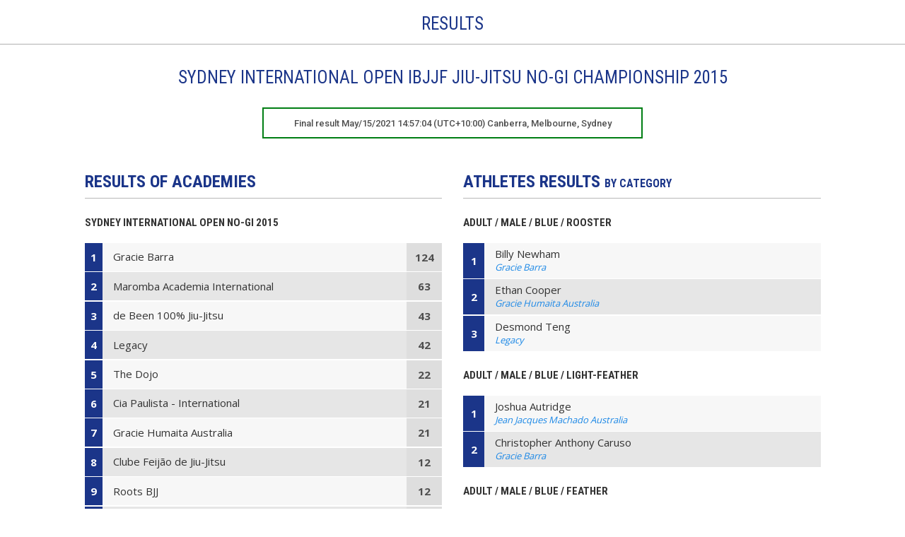

--- FILE ---
content_type: text/html; charset=utf-8
request_url: https://www.ibjjfdb.com/ChampionshipResults/375/PublicResults
body_size: 133955
content:
<!DOCTYPE html>

<html>
<head>
    <meta name="viewport" content="width=device-width" />
    <title>International Brazilian Jiu-Jitsu Federation - </title>
    <script>var contextPath = '/';</script>
    
<link href="/cassette.axd/stylesheet/a96a0b7b52a692646d40e0033d57ca17a635a5c6/Content/IBJJF.less" type="text/css" rel="stylesheet"/>
<link href="/cassette.axd/stylesheet/2ac8ac91c544cee43aaa82c35a7caee78b87c003/Content/NewSite.css" type="text/css" rel="stylesheet"/>

    
<script src="/cassette.axd/script/67bdacbd077ee59f411109fd119ee9f58db15a5f/Scripts/jquery-3.2.1.min.js" type="text/javascript"></script>
<script src="/cassette.axd/script/18b597134c88456a7ba0a1e1ea250072be609287/Scripts/Views/ChampionshipResults/PublicResults.js" type="text/javascript"></script>

    <link href='https://fonts.googleapis.com/css?family=Roboto+Condensed:400,400italic,700' rel='stylesheet' type='text/css'>
    <link href='https://fonts.googleapis.com/css?family=Roboto:300,400,500,700' rel='stylesheet' type='text/css'>
    <link href='https://fonts.googleapis.com/css?family=Open+Sans:400,700' rel='stylesheet' type='text/css'>
    <!-- <link rel="stylesheet" href="https://cdnjs.cloudflare.com/ajax/libs/font-awesome/5.13.0/css/all.min.css"> -->

</head>
<body>
    <div class="container-fluid">
        <h2 class="title">
            Results
        </h2>
        <h2 class="title" style="border-bottom: none !important; padding-top: 1%; padding-bottom: 1.5%;">
            Sydney International Open IBJJF Jiu-Jitsu No-Gi Championship 2015
        </h2>
        <!-- <img src="https://www.ibjjfdb.com/Championship/Logo/375" /> -->
        <small class="status" style="border: 2px #007e14 solid;">
            <span>
Final result                May/15/2021 14:57:04 
                (UTC+10:00) Canberra, Melbourne, Sydney
		
            </span>
        </small>
        <br />
        <div id="content" class="content">
            <div class="row">
                <!-- <hr class="divider" /> -->
            </div>
            <div class="row row-results">
                <div class="col-xs-12 col-md-6">
                    <h3 class="title academy">Results of Academies</h3>
                    <!-- <hr class="divider" /> -->
                        <h4 class="subtitle">Sydney International Open No-GI 2015</h4>
                        <div class="list">
                            <div class="list-item">
                                <div class="position">
                                    1
                                    <!--                                         <i style="color: #FFD700" class="fas fa-medal"></i>
 -->
                                </div>
                                <div class="name">
                                    Gracie Barra
		
                                </div>
                                <div class="points">
                                    124
		
                                </div>
                            </div>
                            <div class="list-item">
                                <div class="position">
                                    2
                                    <!--                                         <i style="color: #C0C0C0" class="fas fa-medal"></i>
 -->
                                </div>
                                <div class="name">
                                    Maromba Academia International
		
                                </div>
                                <div class="points">
                                    63
		
                                </div>
                            </div>
                            <div class="list-item">
                                <div class="position">
                                    3
                                    <!--                                         <i style="color: #cd7f32" class="fas fa-medal"></i>
 -->
                                </div>
                                <div class="name">
                                    de Been 100% Jiu-Jitsu
		
                                </div>
                                <div class="points">
                                    43
		
                                </div>
                            </div>
                            <div class="list-item">
                                <div class="position">
                                    4
                                    <!--  -->
                                </div>
                                <div class="name">
                                    Legacy
		
                                </div>
                                <div class="points">
                                    42
		
                                </div>
                            </div>
                            <div class="list-item">
                                <div class="position">
                                    5
                                    <!--  -->
                                </div>
                                <div class="name">
                                    The Dojo
		
                                </div>
                                <div class="points">
                                    22
		
                                </div>
                            </div>
                            <div class="list-item">
                                <div class="position">
                                    6
                                    <!--  -->
                                </div>
                                <div class="name">
                                    Cia Paulista - International
		
                                </div>
                                <div class="points">
                                    21
		
                                </div>
                            </div>
                            <div class="list-item">
                                <div class="position">
                                    7
                                    <!--  -->
                                </div>
                                <div class="name">
                                    Gracie Humaita Australia
		
                                </div>
                                <div class="points">
                                    21
		
                                </div>
                            </div>
                            <div class="list-item">
                                <div class="position">
                                    8
                                    <!--  -->
                                </div>
                                <div class="name">
                                    Clube Feij&#227;o de Jiu-Jitsu
		
                                </div>
                                <div class="points">
                                    12
		
                                </div>
                            </div>
                            <div class="list-item">
                                <div class="position">
                                    9
                                    <!--  -->
                                </div>
                                <div class="name">
                                    Roots BJJ
		
                                </div>
                                <div class="points">
                                    12
		
                                </div>
                            </div>
                            <div class="list-item">
                                <div class="position">
                                    10
                                    <!--  -->
                                </div>
                                <div class="name">
                                    MyBJJ Team
		
                                </div>
                                <div class="points">
                                    11
		
                                </div>
                            </div>

                        </div>
                </div>
                <div class="col-xs-12 col-md-6 col-athlete">
                    <h3 class="title">
                        Athletes Results
                        <span>
                            By Category
                        </span>
                    </h3>
                    <!-- <hr class="divider" /> -->
                <h4 class="subtitle">
                    Adult / Male / Blue / Rooster
                    <!--
                        Adult /
                        Male /
                        Blue /
                        Rooster
                     -->
                </h4>
                        <div class="list">
                            <!--  -->
                                <div class="athlete-item">
                                    <div class="position-athlete">
                                        1
		
                                        <!--                                             <i style="color: #FFD700" class="fas fa-medal"></i>
 -->
                                    </div>
                                    <div class="name">
                                        <p>
                                            Billy Newham
		
                                            <span>
                                                Gracie Barra
		
                                            </span>
                                        </p>
                                    </div>
                                </div>
                                <!-- i++; -->
                                <div class="athlete-item">
                                    <div class="position-athlete">
                                        2
		
                                        <!--                                             <i style="color: #FFD700" class="fas fa-medal"></i>
 -->
                                    </div>
                                    <div class="name">
                                        <p>
                                            Ethan Cooper
		
                                            <span>
                                                Gracie Humaita Australia
		
                                            </span>
                                        </p>
                                    </div>
                                </div>
                                <!-- i++; -->
                                <div class="athlete-item">
                                    <div class="position-athlete">
                                        3
		
                                        <!--                                             <i style="color: #FFD700" class="fas fa-medal"></i>
 -->
                                    </div>
                                    <div class="name">
                                        <p>
                                            Desmond Teng
		
                                            <span>
                                                Legacy
		
                                            </span>
                                        </p>
                                    </div>
                                </div>
                                <!-- i++; -->
                        </div>
                <h4 class="subtitle">
                    Adult / Male / Blue / Light-Feather
                    <!--
                        Adult /
                        Male /
                        Blue /
                        Light-Feather
                     -->
                </h4>
                        <div class="list">
                            <!--  -->
                                <div class="athlete-item">
                                    <div class="position-athlete">
                                        1
		
                                        <!--                                             <i style="color: #FFD700" class="fas fa-medal"></i>
 -->
                                    </div>
                                    <div class="name">
                                        <p>
                                            Joshua Autridge
		
                                            <span>
                                                Jean Jacques Machado Australia
		
                                            </span>
                                        </p>
                                    </div>
                                </div>
                                <!-- i++; -->
                                <div class="athlete-item">
                                    <div class="position-athlete">
                                        2
		
                                        <!--                                             <i style="color: #FFD700" class="fas fa-medal"></i>
 -->
                                    </div>
                                    <div class="name">
                                        <p>
                                            Christopher Anthony Caruso
		
                                            <span>
                                                Gracie Barra
		
                                            </span>
                                        </p>
                                    </div>
                                </div>
                                <!-- i++; -->
                        </div>
                <h4 class="subtitle">
                    Adult / Male / Blue / Feather
                    <!--
                        Adult /
                        Male /
                        Blue /
                        Feather
                     -->
                </h4>
                        <div class="list">
                            <!--  -->
                                <div class="athlete-item">
                                    <div class="position-athlete">
                                        1
		
                                        <!--                                             <i style="color: #FFD700" class="fas fa-medal"></i>
 -->
                                    </div>
                                    <div class="name">
                                        <p>
                                            Thomas Alexander Caladine
		
                                            <span>
                                                Gracie Barra
		
                                            </span>
                                        </p>
                                    </div>
                                </div>
                                <!-- i++; -->
                                <div class="athlete-item">
                                    <div class="position-athlete">
                                        2
		
                                        <!--                                             <i style="color: #FFD700" class="fas fa-medal"></i>
 -->
                                    </div>
                                    <div class="name">
                                        <p>
                                            Brenton  Chong
		
                                            <span>
                                                de Been 100% Jiu-Jitsu
		
                                            </span>
                                        </p>
                                    </div>
                                </div>
                                <!-- i++; -->
                                <div class="athlete-item">
                                    <div class="position-athlete">
                                        3
		
                                        <!--                                             <i style="color: #FFD700" class="fas fa-medal"></i>
 -->
                                    </div>
                                    <div class="name">
                                        <p>
                                            Benjamin Pursehouse
		
                                            <span>
                                                Gracie Barra Australia
		
                                            </span>
                                        </p>
                                    </div>
                                </div>
                                <!-- i++; -->
                                <div class="athlete-item">
                                    <div class="position-athlete">
                                        3
		
                                        <!--                                             <i style="color: #FFD700" class="fas fa-medal"></i>
 -->
                                    </div>
                                    <div class="name">
                                        <p>
                                            Mohammad Radeem Abdul Rahman
		
                                            <span>
                                                Equilibrium Mixed Martial Arts
		
                                            </span>
                                        </p>
                                    </div>
                                </div>
                                <!-- i++; -->
                        </div>
                <h4 class="subtitle">
                    Adult / Male / Blue / Light
                    <!--
                        Adult /
                        Male /
                        Blue /
                        Light
                     -->
                </h4>
                        <div class="list">
                            <!--  -->
                                <div class="athlete-item">
                                    <div class="position-athlete">
                                        1
		
                                        <!--                                             <i style="color: #FFD700" class="fas fa-medal"></i>
 -->
                                    </div>
                                    <div class="name">
                                        <p>
                                            John R. Chippendale
		
                                            <span>
                                                Cia Paulista - International
		
                                            </span>
                                        </p>
                                    </div>
                                </div>
                                <!-- i++; -->
                                <div class="athlete-item">
                                    <div class="position-athlete">
                                        2
		
                                        <!--                                             <i style="color: #FFD700" class="fas fa-medal"></i>
 -->
                                    </div>
                                    <div class="name">
                                        <p>
                                            Neil W. Campbell
		
                                            <span>
                                                Maromba Academia International
		
                                            </span>
                                        </p>
                                    </div>
                                </div>
                                <!-- i++; -->
                                <div class="athlete-item">
                                    <div class="position-athlete">
                                        3
		
                                        <!--                                             <i style="color: #FFD700" class="fas fa-medal"></i>
 -->
                                    </div>
                                    <div class="name">
                                        <p>
                                            Alexander Volkanovski
		
                                            <span>
                                                de Been 100% Jiu-Jitsu
		
                                            </span>
                                        </p>
                                    </div>
                                </div>
                                <!-- i++; -->
                                <div class="athlete-item">
                                    <div class="position-athlete">
                                        3
		
                                        <!--                                             <i style="color: #FFD700" class="fas fa-medal"></i>
 -->
                                    </div>
                                    <div class="name">
                                        <p>
                                            James  Healy
		
                                            <span>
                                                The Dojo
		
                                            </span>
                                        </p>
                                    </div>
                                </div>
                                <!-- i++; -->
                        </div>
                <h4 class="subtitle">
                    Adult / Male / Blue / Middle
                    <!--
                        Adult /
                        Male /
                        Blue /
                        Middle
                     -->
                </h4>
                        <div class="list">
                            <!--  -->
                                <div class="athlete-item">
                                    <div class="position-athlete">
                                        1
		
                                        <!--                                             <i style="color: #FFD700" class="fas fa-medal"></i>
 -->
                                    </div>
                                    <div class="name">
                                        <p>
                                            Richard Lattemagi
		
                                            <span>
                                                Maromba Academia International
		
                                            </span>
                                        </p>
                                    </div>
                                </div>
                                <!-- i++; -->
                                <div class="athlete-item">
                                    <div class="position-athlete">
                                        2
		
                                        <!--                                             <i style="color: #FFD700" class="fas fa-medal"></i>
 -->
                                    </div>
                                    <div class="name">
                                        <p>
                                            Mohamed Abdi
		
                                            <span>
                                                Clube Feij&#227;o de Jiu-Jitsu
		
                                            </span>
                                        </p>
                                    </div>
                                </div>
                                <!-- i++; -->
                                <div class="athlete-item">
                                    <div class="position-athlete">
                                        3
		
                                        <!--                                             <i style="color: #FFD700" class="fas fa-medal"></i>
 -->
                                    </div>
                                    <div class="name">
                                        <p>
                                            Anderson Chen
		
                                            <span>
                                                Team Perosh Mixed Martial Arts
		
                                            </span>
                                        </p>
                                    </div>
                                </div>
                                <!-- i++; -->
                                <div class="athlete-item">
                                    <div class="position-athlete">
                                        3
		
                                        <!--                                             <i style="color: #FFD700" class="fas fa-medal"></i>
 -->
                                    </div>
                                    <div class="name">
                                        <p>
                                            Felix Chow
		
                                            <span>
                                                Gracie Humaita Australia
		
                                            </span>
                                        </p>
                                    </div>
                                </div>
                                <!-- i++; -->
                        </div>
                <h4 class="subtitle">
                    Adult / Male / Blue / Medium-Heavy
                    <!--
                        Adult /
                        Male /
                        Blue /
                        Medium-Heavy
                     -->
                </h4>
                        <div class="list">
                            <!--  -->
                                <div class="athlete-item">
                                    <div class="position-athlete">
                                        1
		
                                        <!--                                             <i style="color: #FFD700" class="fas fa-medal"></i>
 -->
                                    </div>
                                    <div class="name">
                                        <p>
                                            James O&#39;Brien
		
                                            <span>
                                                Roots BJJ
		
                                            </span>
                                        </p>
                                    </div>
                                </div>
                                <!-- i++; -->
                                <div class="athlete-item">
                                    <div class="position-athlete">
                                        2
		
                                        <!--                                             <i style="color: #FFD700" class="fas fa-medal"></i>
 -->
                                    </div>
                                    <div class="name">
                                        <p>
                                            Sina Farihizadeh
		
                                            <span>
                                                Gracie Barra
		
                                            </span>
                                        </p>
                                    </div>
                                </div>
                                <!-- i++; -->
                                <div class="athlete-item">
                                    <div class="position-athlete">
                                        3
		
                                        <!--                                             <i style="color: #FFD700" class="fas fa-medal"></i>
 -->
                                    </div>
                                    <div class="name">
                                        <p>
                                            Ryan Thomas Elford
		
                                            <span>
                                                De La Riva International
		
                                            </span>
                                        </p>
                                    </div>
                                </div>
                                <!-- i++; -->
                                <div class="athlete-item">
                                    <div class="position-athlete">
                                        3
		
                                        <!--                                             <i style="color: #FFD700" class="fas fa-medal"></i>
 -->
                                    </div>
                                    <div class="name">
                                        <p>
                                            Tony Karoussis
		
                                            <span>
                                                SA Brazilian Jiu-Jitsu
		
                                            </span>
                                        </p>
                                    </div>
                                </div>
                                <!-- i++; -->
                        </div>
                <h4 class="subtitle">
                    Adult / Male / Blue / Heavy
                    <!--
                        Adult /
                        Male /
                        Blue /
                        Heavy
                     -->
                </h4>
                        <div class="list">
                            <!--  -->
                                <div class="athlete-item">
                                    <div class="position-athlete">
                                        1
		
                                        <!--                                             <i style="color: #FFD700" class="fas fa-medal"></i>
 -->
                                    </div>
                                    <div class="name">
                                        <p>
                                            Marc Charles Grayson
		
                                            <span>
                                                Gracie Barra
		
                                            </span>
                                        </p>
                                    </div>
                                </div>
                                <!-- i++; -->
                                <div class="athlete-item">
                                    <div class="position-athlete">
                                        2
		
                                        <!--                                             <i style="color: #FFD700" class="fas fa-medal"></i>
 -->
                                    </div>
                                    <div class="name">
                                        <p>
                                            Charlie Dagseven
		
                                            <span>
                                                de Been 100% Jiu-Jitsu
		
                                            </span>
                                        </p>
                                    </div>
                                </div>
                                <!-- i++; -->
                                <div class="athlete-item">
                                    <div class="position-athlete">
                                        3
		
                                        <!--                                             <i style="color: #FFD700" class="fas fa-medal"></i>
 -->
                                    </div>
                                    <div class="name">
                                        <p>
                                            Jayden Stein
		
                                            <span>
                                                Gracie Humaita Australia
		
                                            </span>
                                        </p>
                                    </div>
                                </div>
                                <!-- i++; -->
                                <div class="athlete-item">
                                    <div class="position-athlete">
                                        3
		
                                        <!--                                             <i style="color: #FFD700" class="fas fa-medal"></i>
 -->
                                    </div>
                                    <div class="name">
                                        <p>
                                            Patrick Garland
		
                                            <span>
                                                Roots BJJ
		
                                            </span>
                                        </p>
                                    </div>
                                </div>
                                <!-- i++; -->
                        </div>
                <h4 class="subtitle">
                    Adult / Male / Blue / Super-Heavy
                    <!--
                        Adult /
                        Male /
                        Blue /
                        Super-Heavy
                     -->
                </h4>
                        <div class="list">
                            <!--  -->
                                <div class="athlete-item">
                                    <div class="position-athlete">
                                        1
		
                                        <!--                                             <i style="color: #FFD700" class="fas fa-medal"></i>
 -->
                                    </div>
                                    <div class="name">
                                        <p>
                                            James Wong
		
                                            <span>
                                                Gracie Barra
		
                                            </span>
                                        </p>
                                    </div>
                                </div>
                                <!-- i++; -->
                                <div class="athlete-item">
                                    <div class="position-athlete">
                                        2
		
                                        <!--                                             <i style="color: #FFD700" class="fas fa-medal"></i>
 -->
                                    </div>
                                    <div class="name">
                                        <p>
                                            Kirk Forsyth
		
                                            <span>
                                                de Been 100% Jiu-Jitsu
		
                                            </span>
                                        </p>
                                    </div>
                                </div>
                                <!-- i++; -->
                        </div>
                <h4 class="subtitle">
                    Adult / Male / Blue / Ultra-Heavy
                    <!--
                        Adult /
                        Male /
                        Blue /
                        Ultra-Heavy
                     -->
                </h4>
                        <div class="list">
                            <!--  -->
                                <div class="athlete-item">
                                    <div class="position-athlete">
                                        1
		
                                        <!--                                             <i style="color: #FFD700" class="fas fa-medal"></i>
 -->
                                    </div>
                                    <div class="name">
                                        <p>
                                            Zoran Covic
		
                                            <span>
                                                Guigo JJ International
		
                                            </span>
                                        </p>
                                    </div>
                                </div>
                                <!-- i++; -->
                                <div class="athlete-item">
                                    <div class="position-athlete">
                                        2
		
                                        <!--                                             <i style="color: #FFD700" class="fas fa-medal"></i>
 -->
                                    </div>
                                    <div class="name">
                                        <p>
                                            Michael Warren
		
                                            <span>
                                                de Been 100% Jiu-Jitsu
		
                                            </span>
                                        </p>
                                    </div>
                                </div>
                                <!-- i++; -->
                                <div class="athlete-item">
                                    <div class="position-athlete">
                                        3
		
                                        <!--                                             <i style="color: #FFD700" class="fas fa-medal"></i>
 -->
                                    </div>
                                    <div class="name">
                                        <p>
                                            Mathew Cook
		
                                            <span>
                                                Gracie Barra
		
                                            </span>
                                        </p>
                                    </div>
                                </div>
                                <!-- i++; -->
                                <div class="athlete-item">
                                    <div class="position-athlete">
                                        3
		
                                        <!--                                             <i style="color: #FFD700" class="fas fa-medal"></i>
 -->
                                    </div>
                                    <div class="name">
                                        <p>
                                            Michael Young
		
                                            <span>
                                                Infinity Martial Arts
		
                                            </span>
                                        </p>
                                    </div>
                                </div>
                                <!-- i++; -->
                        </div>
                <h4 class="subtitle">
                    Adult / Male / Blue / Open Class
                    <!--
                        Adult /
                        Male /
                        Blue /
                        Open Class
                     -->
                </h4>
                        <div class="list">
                            <!--  -->
                                <div class="athlete-item">
                                    <div class="position-athlete">
                                        1
		
                                        <!--                                             <i style="color: #FFD700" class="fas fa-medal"></i>
 -->
                                    </div>
                                    <div class="name">
                                        <p>
                                            Mohamed Abdi
		
                                            <span>
                                                Clube Feij&#227;o de Jiu-Jitsu
		
                                            </span>
                                        </p>
                                    </div>
                                </div>
                                <!-- i++; -->
                                <div class="athlete-item">
                                    <div class="position-athlete">
                                        2
		
                                        <!--                                             <i style="color: #FFD700" class="fas fa-medal"></i>
 -->
                                    </div>
                                    <div class="name">
                                        <p>
                                            Marc Charles Grayson
		
                                            <span>
                                                Gracie Barra
		
                                            </span>
                                        </p>
                                    </div>
                                </div>
                                <!-- i++; -->
                                <div class="athlete-item">
                                    <div class="position-athlete">
                                        3
		
                                        <!--                                             <i style="color: #FFD700" class="fas fa-medal"></i>
 -->
                                    </div>
                                    <div class="name">
                                        <p>
                                            Patrick Garland
		
                                            <span>
                                                Roots BJJ
		
                                            </span>
                                        </p>
                                    </div>
                                </div>
                                <!-- i++; -->
                                <div class="athlete-item">
                                    <div class="position-athlete">
                                        3
		
                                        <!--                                             <i style="color: #FFD700" class="fas fa-medal"></i>
 -->
                                    </div>
                                    <div class="name">
                                        <p>
                                            Thomas Alexander Caladine
		
                                            <span>
                                                Gracie Barra
		
                                            </span>
                                        </p>
                                    </div>
                                </div>
                                <!-- i++; -->
                        </div>
                <h4 class="subtitle">
                    Adult / Female / Blue / Feather
                    <!--
                        Adult /
                        Female /
                        Blue /
                        Feather
                     -->
                </h4>
                        <div class="list">
                            <!--  -->
                                <div class="athlete-item">
                                    <div class="position-athlete">
                                        1
		
                                        <!--                                             <i style="color: #FFD700" class="fas fa-medal"></i>
 -->
                                    </div>
                                    <div class="name">
                                        <p>
                                            Leila Baroudi
		
                                            <span>
                                                Gracie Barra
		
                                            </span>
                                        </p>
                                    </div>
                                </div>
                                <!-- i++; -->
                                <div class="athlete-item">
                                    <div class="position-athlete">
                                        2
		
                                        <!--                                             <i style="color: #FFD700" class="fas fa-medal"></i>
 -->
                                    </div>
                                    <div class="name">
                                        <p>
                                            Aline Jorge Correa
		
                                            <span>
                                                Cia Paulista - International
		
                                            </span>
                                        </p>
                                    </div>
                                </div>
                                <!-- i++; -->
                        </div>
                <h4 class="subtitle">
                    Adult / Female / Blue / Light
                    <!--
                        Adult /
                        Female /
                        Blue /
                        Light
                     -->
                </h4>
                        <div class="list">
                            <!--  -->
                                <div class="athlete-item">
                                    <div class="position-athlete">
                                        1
		
                                        <!--                                             <i style="color: #FFD700" class="fas fa-medal"></i>
 -->
                                    </div>
                                    <div class="name">
                                        <p>
                                            Jesse Bliss
		
                                            <span>
                                                Cia Paulista - International
		
                                            </span>
                                        </p>
                                    </div>
                                </div>
                                <!-- i++; -->
                                <div class="athlete-item">
                                    <div class="position-athlete">
                                        2
		
                                        <!--                                             <i style="color: #FFD700" class="fas fa-medal"></i>
 -->
                                    </div>
                                    <div class="name">
                                        <p>
                                            Mary Wildner
		
                                            <span>
                                                Gracie Humaita Australia
		
                                            </span>
                                        </p>
                                    </div>
                                </div>
                                <!-- i++; -->
                                <div class="athlete-item">
                                    <div class="position-athlete">
                                        3
		
                                        <!--                                             <i style="color: #FFD700" class="fas fa-medal"></i>
 -->
                                    </div>
                                    <div class="name">
                                        <p>
                                            Apryl  Eppinger
		
                                            <span>
                                                Maromba Academia International
		
                                            </span>
                                        </p>
                                    </div>
                                </div>
                                <!-- i++; -->
                                <div class="athlete-item">
                                    <div class="position-athlete">
                                        3
		
                                        <!--                                             <i style="color: #FFD700" class="fas fa-medal"></i>
 -->
                                    </div>
                                    <div class="name">
                                        <p>
                                            Joanne Vlahovich
		
                                            <span>
                                                Nova Uni&#227;o Australia
		
                                            </span>
                                        </p>
                                    </div>
                                </div>
                                <!-- i++; -->
                        </div>
                <h4 class="subtitle">
                    Adult / Female / Blue / Heavy
                    <!--
                        Adult /
                        Female /
                        Blue /
                        Heavy
                     -->
                </h4>
                        <div class="list">
                            <!--  -->
                                <div class="athlete-item">
                                    <div class="position-athlete">
                                        1
		
                                        <!--                                             <i style="color: #FFD700" class="fas fa-medal"></i>
 -->
                                    </div>
                                    <div class="name">
                                        <p>
                                            Shantelle Thompson
		
                                            <span>
                                                Maromba Academia International
		
                                            </span>
                                        </p>
                                    </div>
                                </div>
                                <!-- i++; -->
                                <div class="athlete-item">
                                    <div class="position-athlete">
                                        2
		
                                        <!--                                             <i style="color: #FFD700" class="fas fa-medal"></i>
 -->
                                    </div>
                                    <div class="name">
                                        <p>
                                            Karen Siteri Naisoro
		
                                            <span>
                                                Gracie Barra
		
                                            </span>
                                        </p>
                                    </div>
                                </div>
                                <!-- i++; -->
                        </div>
                <h4 class="subtitle">
                    Adult / Female / Blue / Open Class
                    <!--
                        Adult /
                        Female /
                        Blue /
                        Open Class
                     -->
                </h4>
                        <div class="list">
                            <!--  -->
                                <div class="athlete-item">
                                    <div class="position-athlete">
                                        1
		
                                        <!--                                             <i style="color: #FFD700" class="fas fa-medal"></i>
 -->
                                    </div>
                                    <div class="name">
                                        <p>
                                            Shantelle Thompson
		
                                            <span>
                                                Maromba Academia International
		
                                            </span>
                                        </p>
                                    </div>
                                </div>
                                <!-- i++; -->
                                <div class="athlete-item">
                                    <div class="position-athlete">
                                        2
		
                                        <!--                                             <i style="color: #FFD700" class="fas fa-medal"></i>
 -->
                                    </div>
                                    <div class="name">
                                        <p>
                                            Karen Siteri Naisoro
		
                                            <span>
                                                Gracie Barra
		
                                            </span>
                                        </p>
                                    </div>
                                </div>
                                <!-- i++; -->
                        </div>
                <h4 class="subtitle">
                    Adult / Male / Purple / Light-Feather
                    <!--
                        Adult /
                        Male /
                        Purple /
                        Light-Feather
                     -->
                </h4>
                        <div class="list">
                            <!--  -->
                                <div class="athlete-item">
                                    <div class="position-athlete">
                                        1
		
                                        <!--                                             <i style="color: #FFD700" class="fas fa-medal"></i>
 -->
                                    </div>
                                    <div class="name">
                                        <p>
                                            Xavier Sales
		
                                            <span>
                                                Gracie Barra
		
                                            </span>
                                        </p>
                                    </div>
                                </div>
                                <!-- i++; -->
                                <div class="athlete-item">
                                    <div class="position-athlete">
                                        2
		
                                        <!--                                             <i style="color: #FFD700" class="fas fa-medal"></i>
 -->
                                    </div>
                                    <div class="name">
                                        <p>
                                            Jaesung Choi (repetido 194342)
		
                                            <span>
                                                MyBJJ Team
		
                                            </span>
                                        </p>
                                    </div>
                                </div>
                                <!-- i++; -->
                        </div>
                <h4 class="subtitle">
                    Adult / Male / Purple / Feather
                    <!--
                        Adult /
                        Male /
                        Purple /
                        Feather
                     -->
                </h4>
                        <div class="list">
                            <!--  -->
                                <div class="athlete-item">
                                    <div class="position-athlete">
                                        1
		
                                        <!--                                             <i style="color: #FFD700" class="fas fa-medal"></i>
 -->
                                    </div>
                                    <div class="name">
                                        <p>
                                            Mikhail Tchernych
		
                                            <span>
                                                de Been 100% Jiu-Jitsu
		
                                            </span>
                                        </p>
                                    </div>
                                </div>
                                <!-- i++; -->
                                <div class="athlete-item">
                                    <div class="position-athlete">
                                        2
		
                                        <!--                                             <i style="color: #FFD700" class="fas fa-medal"></i>
 -->
                                    </div>
                                    <div class="name">
                                        <p>
                                            Patrick Lim
		
                                            <span>
                                                Nova Uni&#227;o Australia
		
                                            </span>
                                        </p>
                                    </div>
                                </div>
                                <!-- i++; -->
                                <div class="athlete-item">
                                    <div class="position-athlete">
                                        3
		
                                        <!--                                             <i style="color: #FFD700" class="fas fa-medal"></i>
 -->
                                    </div>
                                    <div class="name">
                                        <p>
                                            Gabriel Colomb
		
                                            <span>
                                                Gracie Barra
		
                                            </span>
                                        </p>
                                    </div>
                                </div>
                                <!-- i++; -->
                                <div class="athlete-item">
                                    <div class="position-athlete">
                                        3
		
                                        <!--                                             <i style="color: #FFD700" class="fas fa-medal"></i>
 -->
                                    </div>
                                    <div class="name">
                                        <p>
                                            James Stroud
		
                                            <span>
                                                Southside Brazilian Jiu-Jitsu
		
                                            </span>
                                        </p>
                                    </div>
                                </div>
                                <!-- i++; -->
                        </div>
                <h4 class="subtitle">
                    Adult / Male / Purple / Light
                    <!--
                        Adult /
                        Male /
                        Purple /
                        Light
                     -->
                </h4>
                        <div class="list">
                            <!--  -->
                                <div class="athlete-item">
                                    <div class="position-athlete">
                                        1
		
                                        <!--                                             <i style="color: #FFD700" class="fas fa-medal"></i>
 -->
                                    </div>
                                    <div class="name">
                                        <p>
                                            Ariel Tabak
		
                                            <span>
                                                The Dojo
		
                                            </span>
                                        </p>
                                    </div>
                                </div>
                                <!-- i++; -->
                                <div class="athlete-item">
                                    <div class="position-athlete">
                                        2
		
                                        <!--                                             <i style="color: #FFD700" class="fas fa-medal"></i>
 -->
                                    </div>
                                    <div class="name">
                                        <p>
                                            Justin Mehmed
		
                                            <span>
                                                Legacy
		
                                            </span>
                                        </p>
                                    </div>
                                </div>
                                <!-- i++; -->
                                <div class="athlete-item">
                                    <div class="position-athlete">
                                        3
		
                                        <!--                                             <i style="color: #FFD700" class="fas fa-medal"></i>
 -->
                                    </div>
                                    <div class="name">
                                        <p>
                                            Christopher Addison - Collis
		
                                            <span>
                                                Gracie Humaita Australia
		
                                            </span>
                                        </p>
                                    </div>
                                </div>
                                <!-- i++; -->
                                <div class="athlete-item">
                                    <div class="position-athlete">
                                        3
		
                                        <!--                                             <i style="color: #FFD700" class="fas fa-medal"></i>
 -->
                                    </div>
                                    <div class="name">
                                        <p>
                                            Michael Hoffman
		
                                            <span>
                                                Roots BJJ
		
                                            </span>
                                        </p>
                                    </div>
                                </div>
                                <!-- i++; -->
                        </div>
                <h4 class="subtitle">
                    Adult / Male / Purple / Middle
                    <!--
                        Adult /
                        Male /
                        Purple /
                        Middle
                     -->
                </h4>
                        <div class="list">
                            <!--  -->
                                <div class="athlete-item">
                                    <div class="position-athlete">
                                        1
		
                                        <!--                                             <i style="color: #FFD700" class="fas fa-medal"></i>
 -->
                                    </div>
                                    <div class="name">
                                        <p>
                                            Jake F. O&#39;driscoll
		
                                            <span>
                                                Zenith BJJ - Australia
		
                                            </span>
                                        </p>
                                    </div>
                                </div>
                                <!-- i++; -->
                                <div class="athlete-item">
                                    <div class="position-athlete">
                                        2
		
                                        <!--                                             <i style="color: #FFD700" class="fas fa-medal"></i>
 -->
                                    </div>
                                    <div class="name">
                                        <p>
                                            Gabriel  Waknin
		
                                            <span>
                                                Legacy
		
                                            </span>
                                        </p>
                                    </div>
                                </div>
                                <!-- i++; -->
                        </div>
                <h4 class="subtitle">
                    Adult / Male / Purple / Medium-Heavy
                    <!--
                        Adult /
                        Male /
                        Purple /
                        Medium-Heavy
                     -->
                </h4>
                        <div class="list">
                            <!--  -->
                                <div class="athlete-item">
                                    <div class="position-athlete">
                                        1
		
                                        <!--                                             <i style="color: #FFD700" class="fas fa-medal"></i>
 -->
                                    </div>
                                    <div class="name">
                                        <p>
                                            ricky alchin
		
                                            <span>
                                                Gracie Humaita Australia
		
                                            </span>
                                        </p>
                                    </div>
                                </div>
                                <!-- i++; -->
                                <div class="athlete-item">
                                    <div class="position-athlete">
                                        2
		
                                        <!--                                             <i style="color: #FFD700" class="fas fa-medal"></i>
 -->
                                    </div>
                                    <div class="name">
                                        <p>
                                            Ruben Greeff
		
                                            <span>
                                                Nova Uni&#227;o Australia
		
                                            </span>
                                        </p>
                                    </div>
                                </div>
                                <!-- i++; -->
                                <div class="athlete-item">
                                    <div class="position-athlete">
                                        3
		
                                        <!--                                             <i style="color: #FFD700" class="fas fa-medal"></i>
 -->
                                    </div>
                                    <div class="name">
                                        <p>
                                            Krzysztof  Bakalarz
		
                                            <span>
                                                Atos JJ International
		
                                            </span>
                                        </p>
                                    </div>
                                </div>
                                <!-- i++; -->
                                <div class="athlete-item">
                                    <div class="position-athlete">
                                        3
		
                                        <!--                                             <i style="color: #FFD700" class="fas fa-medal"></i>
 -->
                                    </div>
                                    <div class="name">
                                        <p>
                                            Marlon Lambert
		
                                            <span>
                                                Gracie Barra Australia
		
                                            </span>
                                        </p>
                                    </div>
                                </div>
                                <!-- i++; -->
                        </div>
                <h4 class="subtitle">
                    Adult / Male / Purple / Heavy
                    <!--
                        Adult /
                        Male /
                        Purple /
                        Heavy
                     -->
                </h4>
                        <div class="list">
                            <!--  -->
                                <div class="athlete-item">
                                    <div class="position-athlete">
                                        1
		
                                        <!--                                             <i style="color: #FFD700" class="fas fa-medal"></i>
 -->
                                    </div>
                                    <div class="name">
                                        <p>
                                            Karl Zuvela
		
                                            <span>
                                                Legacy
		
                                            </span>
                                        </p>
                                    </div>
                                </div>
                                <!-- i++; -->
                                <div class="athlete-item">
                                    <div class="position-athlete">
                                        2
		
                                        <!--                                             <i style="color: #FFD700" class="fas fa-medal"></i>
 -->
                                    </div>
                                    <div class="name">
                                        <p>
                                            Sami-nizar Baki
		
                                            <span>
                                                Gracie Humaita Australia
		
                                            </span>
                                        </p>
                                    </div>
                                </div>
                                <!-- i++; -->
                                <div class="athlete-item">
                                    <div class="position-athlete">
                                        3
		
                                        <!--                                             <i style="color: #FFD700" class="fas fa-medal"></i>
 -->
                                    </div>
                                    <div class="name">
                                        <p>
                                            Michael Gibson
		
                                            <span>
                                                American Top Team Atlanta
		
                                            </span>
                                        </p>
                                    </div>
                                </div>
                                <!-- i++; -->
                        </div>
                <h4 class="subtitle">
                    Adult / Male / Purple / Ultra-Heavy
                    <!--
                        Adult /
                        Male /
                        Purple /
                        Ultra-Heavy
                     -->
                </h4>
                        <div class="list">
                            <!--  -->
                                <div class="athlete-item">
                                    <div class="position-athlete">
                                        1
		
                                        <!--                                             <i style="color: #FFD700" class="fas fa-medal"></i>
 -->
                                    </div>
                                    <div class="name">
                                        <p>
                                            Henry David Grech
		
                                            <span>
                                                The Dojo
		
                                            </span>
                                        </p>
                                    </div>
                                </div>
                                <!-- i++; -->
                        </div>
                <h4 class="subtitle">
                    Adult / Male / Purple / Open Class
                    <!--
                        Adult /
                        Male /
                        Purple /
                        Open Class
                     -->
                </h4>
                        <div class="list">
                            <!--  -->
                                <div class="athlete-item">
                                    <div class="position-athlete">
                                        1
		
                                        <!--                                             <i style="color: #FFD700" class="fas fa-medal"></i>
 -->
                                    </div>
                                    <div class="name">
                                        <p>
                                            Henry David Grech
		
                                            <span>
                                                The Dojo
		
                                            </span>
                                        </p>
                                    </div>
                                </div>
                                <!-- i++; -->
                                <div class="athlete-item">
                                    <div class="position-athlete">
                                        2
		
                                        <!--                                             <i style="color: #FFD700" class="fas fa-medal"></i>
 -->
                                    </div>
                                    <div class="name">
                                        <p>
                                            James Stroud
		
                                            <span>
                                                Southside Brazilian Jiu-Jitsu
		
                                            </span>
                                        </p>
                                    </div>
                                </div>
                                <!-- i++; -->
                                <div class="athlete-item">
                                    <div class="position-athlete">
                                        3
		
                                        <!--                                             <i style="color: #FFD700" class="fas fa-medal"></i>
 -->
                                    </div>
                                    <div class="name">
                                        <p>
                                            Krzysztof  Bakalarz
		
                                            <span>
                                                Atos JJ International
		
                                            </span>
                                        </p>
                                    </div>
                                </div>
                                <!-- i++; -->
                        </div>
                <h4 class="subtitle">
                    Adult / Female / Purple / Super-Heavy
                    <!--
                        Adult /
                        Female /
                        Purple /
                        Super-Heavy
                     -->
                </h4>
                        <div class="list">
                            <!--  -->
                                <div class="athlete-item">
                                    <div class="position-athlete">
                                        1
		
                                        <!--                                             <i style="color: #FFD700" class="fas fa-medal"></i>
 -->
                                    </div>
                                    <div class="name">
                                        <p>
                                            Fatima Dablan
		
                                            <span>
                                                Gracie Barra
		
                                            </span>
                                        </p>
                                    </div>
                                </div>
                                <!-- i++; -->
                        </div>
                <h4 class="subtitle">
                    Adult / Female / Purple / Open Class
                    <!--
                        Adult /
                        Female /
                        Purple /
                        Open Class
                     -->
                </h4>
                        <div class="list">
                            <!--  -->
                                <div class="athlete-item">
                                    <div class="position-athlete">
                                        1
		
                                        <!--                                             <i style="color: #FFD700" class="fas fa-medal"></i>
 -->
                                    </div>
                                    <div class="name">
                                        <p>
                                            Fatima Dablan
		
                                            <span>
                                                Gracie Barra
		
                                            </span>
                                        </p>
                                    </div>
                                </div>
                                <!-- i++; -->
                        </div>
                <h4 class="subtitle">
                    Adult / Male / Brown / Light
                    <!--
                        Adult /
                        Male /
                        Brown /
                        Light
                     -->
                </h4>
                        <div class="list">
                            <!--  -->
                                <div class="athlete-item">
                                    <div class="position-athlete">
                                        1
		
                                        <!--                                             <i style="color: #FFD700" class="fas fa-medal"></i>
 -->
                                    </div>
                                    <div class="name">
                                        <p>
                                            Ricardo Laffranchi
		
                                            <span>
                                                MyBJJ Team
		
                                            </span>
                                        </p>
                                    </div>
                                </div>
                                <!-- i++; -->
                        </div>
                <h4 class="subtitle">
                    Adult / Male / Brown / Middle
                    <!--
                        Adult /
                        Male /
                        Brown /
                        Middle
                     -->
                </h4>
                        <div class="list">
                            <!--  -->
                                <div class="athlete-item">
                                    <div class="position-athlete">
                                        1
		
                                        <!--                                             <i style="color: #FFD700" class="fas fa-medal"></i>
 -->
                                    </div>
                                    <div class="name">
                                        <p>
                                            David Younan
		
                                            <span>
                                                Maromba Academia International
		
                                            </span>
                                        </p>
                                    </div>
                                </div>
                                <!-- i++; -->
                        </div>
                <h4 class="subtitle">
                    Adult / Male / Brown / Heavy
                    <!--
                        Adult /
                        Male /
                        Brown /
                        Heavy
                     -->
                </h4>
                        <div class="list">
                            <!--  -->
                                <div class="athlete-item">
                                    <div class="position-athlete">
                                        1
		
                                        <!--                                             <i style="color: #FFD700" class="fas fa-medal"></i>
 -->
                                    </div>
                                    <div class="name">
                                        <p>
                                            Reid James Reale
		
                                            <span>
                                                de Been 100% Jiu-Jitsu
		
                                            </span>
                                        </p>
                                    </div>
                                </div>
                                <!-- i++; -->
                        </div>
                <h4 class="subtitle">
                    Adult / Male / Brown / Open Class
                    <!--
                        Adult /
                        Male /
                        Brown /
                        Open Class
                     -->
                </h4>
                        <div class="list">
                            <!--  -->
                                <div class="athlete-item">
                                    <div class="position-athlete">
                                        1
		
                                        <!--                                             <i style="color: #FFD700" class="fas fa-medal"></i>
 -->
                                    </div>
                                    <div class="name">
                                        <p>
                                            Reid James Reale
		
                                            <span>
                                                de Been 100% Jiu-Jitsu
		
                                            </span>
                                        </p>
                                    </div>
                                </div>
                                <!-- i++; -->
                                <div class="athlete-item">
                                    <div class="position-athlete">
                                        2
		
                                        <!--                                             <i style="color: #FFD700" class="fas fa-medal"></i>
 -->
                                    </div>
                                    <div class="name">
                                        <p>
                                            Ricardo Laffranchi
		
                                            <span>
                                                MyBJJ Team
		
                                            </span>
                                        </p>
                                    </div>
                                </div>
                                <!-- i++; -->
                                <div class="athlete-item">
                                    <div class="position-athlete">
                                        3
		
                                        <!--                                             <i style="color: #FFD700" class="fas fa-medal"></i>
 -->
                                    </div>
                                    <div class="name">
                                        <p>
                                            David Younan
		
                                            <span>
                                                Maromba Academia International
		
                                            </span>
                                        </p>
                                    </div>
                                </div>
                                <!-- i++; -->
                        </div>
                <h4 class="subtitle">
                    Adult / Male / Black / Feather
                    <!--
                        Adult /
                        Male /
                        Black /
                        Feather
                     -->
                </h4>
                        <div class="list">
                            <!--  -->
                                <div class="athlete-item">
                                    <div class="position-athlete">
                                        1
		
                                        <!--                                             <i style="color: #FFD700" class="fas fa-medal"></i>
 -->
                                    </div>
                                    <div class="name">
                                        <p>
                                            Michael Thomas Hourigan
		
                                            <span>
                                                de Been 100% Jiu-Jitsu
		
                                            </span>
                                        </p>
                                    </div>
                                </div>
                                <!-- i++; -->
                                <div class="athlete-item">
                                    <div class="position-athlete">
                                        2
		
                                        <!--                                             <i style="color: #FFD700" class="fas fa-medal"></i>
 -->
                                    </div>
                                    <div class="name">
                                        <p>
                                            David J. H. Brooksbank
		
                                            <span>
                                                The Dojo
		
                                            </span>
                                        </p>
                                    </div>
                                </div>
                                <!-- i++; -->
                        </div>
                <h4 class="subtitle">
                    Adult / Male / Black / Middle
                    <!--
                        Adult /
                        Male /
                        Black /
                        Middle
                     -->
                </h4>
                        <div class="list">
                            <!--  -->
                                <div class="athlete-item">
                                    <div class="position-athlete">
                                        1
		
                                        <!--                                             <i style="color: #FFD700" class="fas fa-medal"></i>
 -->
                                    </div>
                                    <div class="name">
                                        <p>
                                            Lachlan S. Giles
		
                                            <span>
                                                Maromba Academia International
		
                                            </span>
                                        </p>
                                    </div>
                                </div>
                                <!-- i++; -->
                                <div class="athlete-item">
                                    <div class="position-athlete">
                                        2
		
                                        <!--                                             <i style="color: #FFD700" class="fas fa-medal"></i>
 -->
                                    </div>
                                    <div class="name">
                                        <p>
                                            Mile Ivankovic
		
                                            <span>
                                                de Been 100% Jiu-Jitsu
		
                                            </span>
                                        </p>
                                    </div>
                                </div>
                                <!-- i++; -->
                        </div>
                <h4 class="subtitle">
                    Adult / Male / Black / Medium-Heavy
                    <!--
                        Adult /
                        Male /
                        Black /
                        Medium-Heavy
                     -->
                </h4>
                        <div class="list">
                            <!--  -->
                                <div class="athlete-item">
                                    <div class="position-athlete">
                                        1
		
                                        <!--                                             <i style="color: #FFD700" class="fas fa-medal"></i>
 -->
                                    </div>
                                    <div class="name">
                                        <p>
                                            Thiago de Godoi Braga
		
                                            <span>
                                                Legacy
		
                                            </span>
                                        </p>
                                    </div>
                                </div>
                                <!-- i++; -->
                                <div class="athlete-item">
                                    <div class="position-athlete">
                                        2
		
                                        <!--                                             <i style="color: #FFD700" class="fas fa-medal"></i>
 -->
                                    </div>
                                    <div class="name">
                                        <p>
                                            Brian George Falzon
		
                                            <span>
                                                Legacy
		
                                            </span>
                                        </p>
                                    </div>
                                </div>
                                <!-- i++; -->
                                <div class="athlete-item">
                                    <div class="position-athlete">
                                        3
		
                                        <!--                                             <i style="color: #FFD700" class="fas fa-medal"></i>
 -->
                                    </div>
                                    <div class="name">
                                        <p>
                                            Michael Miljan Toyama
		
                                            <span>
                                                SA Brazilian Jiu-Jitsu
		
                                            </span>
                                        </p>
                                    </div>
                                </div>
                                <!-- i++; -->
                                <div class="athlete-item">
                                    <div class="position-athlete">
                                        3
		
                                        <!--                                             <i style="color: #FFD700" class="fas fa-medal"></i>
 -->
                                    </div>
                                    <div class="name">
                                        <p>
                                            Thiago Stefanutti
		
                                            <span>
                                                Maromba Academia International
		
                                            </span>
                                        </p>
                                    </div>
                                </div>
                                <!-- i++; -->
                        </div>
                <h4 class="subtitle">
                    Adult / Male / Black / Heavy
                    <!--
                        Adult /
                        Male /
                        Black /
                        Heavy
                     -->
                </h4>
                        <div class="list">
                            <!--  -->
                                <div class="athlete-item">
                                    <div class="position-athlete">
                                        1
		
                                        <!--                                             <i style="color: #FFD700" class="fas fa-medal"></i>
 -->
                                    </div>
                                    <div class="name">
                                        <p>
                                            Murat Besnek
		
                                            <span>
                                                Maromba Academia International
		
                                            </span>
                                        </p>
                                    </div>
                                </div>
                                <!-- i++; -->
                        </div>
                <h4 class="subtitle">
                    Adult / Male / Black / Super-Heavy
                    <!--
                        Adult /
                        Male /
                        Black /
                        Super-Heavy
                     -->
                </h4>
                        <div class="list">
                            <!--  -->
                                <div class="athlete-item">
                                    <div class="position-athlete">
                                        1
		
                                        <!--                                             <i style="color: #FFD700" class="fas fa-medal"></i>
 -->
                                    </div>
                                    <div class="name">
                                        <p>
                                            Pavlo Stolyar
		
                                            <span>
                                                Maromba Academia International
		
                                            </span>
                                        </p>
                                    </div>
                                </div>
                                <!-- i++; -->
                        </div>
                <h4 class="subtitle">
                    Adult / Male / Black / Open Class
                    <!--
                        Adult /
                        Male /
                        Black /
                        Open Class
                     -->
                </h4>
                        <div class="list">
                            <!--  -->
                                <div class="athlete-item">
                                    <div class="position-athlete">
                                        1
		
                                        <!--                                             <i style="color: #FFD700" class="fas fa-medal"></i>
 -->
                                    </div>
                                    <div class="name">
                                        <p>
                                            Lachlan S. Giles
		
                                            <span>
                                                Maromba Academia International
		
                                            </span>
                                        </p>
                                    </div>
                                </div>
                                <!-- i++; -->
                                <div class="athlete-item">
                                    <div class="position-athlete">
                                        2
		
                                        <!--                                             <i style="color: #FFD700" class="fas fa-medal"></i>
 -->
                                    </div>
                                    <div class="name">
                                        <p>
                                            Pavlo Stolyar
		
                                            <span>
                                                Maromba Academia International
		
                                            </span>
                                        </p>
                                    </div>
                                </div>
                                <!-- i++; -->
                                <div class="athlete-item">
                                    <div class="position-athlete">
                                        3
		
                                        <!--                                             <i style="color: #FFD700" class="fas fa-medal"></i>
 -->
                                    </div>
                                    <div class="name">
                                        <p>
                                            Brian George Falzon
		
                                            <span>
                                                Legacy
		
                                            </span>
                                        </p>
                                    </div>
                                </div>
                                <!-- i++; -->
                                <div class="athlete-item">
                                    <div class="position-athlete">
                                        3
		
                                        <!--                                             <i style="color: #FFD700" class="fas fa-medal"></i>
 -->
                                    </div>
                                    <div class="name">
                                        <p>
                                            Thiago de Godoi Braga
		
                                            <span>
                                                Legacy
		
                                            </span>
                                        </p>
                                    </div>
                                </div>
                                <!-- i++; -->
                        </div>
                <h4 class="subtitle">
                    Master 1 / Male / Blue / Light
                    <!--
                        Master 1 /
                        Male /
                        Blue /
                        Light
                     -->
                </h4>
                        <div class="list">
                            <!--  -->
                                <div class="athlete-item">
                                    <div class="position-athlete">
                                        1
		
                                        <!--                                             <i style="color: #FFD700" class="fas fa-medal"></i>
 -->
                                    </div>
                                    <div class="name">
                                        <p>
                                            Kristen  Teasdale
		
                                            <span>
                                                Gracie Barra
		
                                            </span>
                                        </p>
                                    </div>
                                </div>
                                <!-- i++; -->
                                <div class="athlete-item">
                                    <div class="position-athlete">
                                        2
		
                                        <!--                                             <i style="color: #FFD700" class="fas fa-medal"></i>
 -->
                                    </div>
                                    <div class="name">
                                        <p>
                                            James  Barbour
		
                                            <span>
                                                Will/Machado
		
                                            </span>
                                        </p>
                                    </div>
                                </div>
                                <!-- i++; -->
                                <div class="athlete-item">
                                    <div class="position-athlete">
                                        3
		
                                        <!--                                             <i style="color: #FFD700" class="fas fa-medal"></i>
 -->
                                    </div>
                                    <div class="name">
                                        <p>
                                            Jonathan  Edginton
		
                                            <span>
                                                Langes Martial Arts
		
                                            </span>
                                        </p>
                                    </div>
                                </div>
                                <!-- i++; -->
                        </div>
                <h4 class="subtitle">
                    Master 1 / Male / Blue / Super-Heavy
                    <!--
                        Master 1 /
                        Male /
                        Blue /
                        Super-Heavy
                     -->
                </h4>
                        <div class="list">
                            <!--  -->
                                <div class="athlete-item">
                                    <div class="position-athlete">
                                        1
		
                                        <!--                                             <i style="color: #FFD700" class="fas fa-medal"></i>
 -->
                                    </div>
                                    <div class="name">
                                        <p>
                                            Doug Kaegi
		
                                            <span>
                                                Maromba Academia International
		
                                            </span>
                                        </p>
                                    </div>
                                </div>
                                <!-- i++; -->
                        </div>
                <h4 class="subtitle">
                    Master 1 / Male / Blue / Open Class
                    <!--
                        Master 1 /
                        Male /
                        Blue /
                        Open Class
                     -->
                </h4>
                        <div class="list">
                            <!--  -->
                                <div class="athlete-item">
                                    <div class="position-athlete">
                                        1
		
                                        <!--                                             <i style="color: #FFD700" class="fas fa-medal"></i>
 -->
                                    </div>
                                    <div class="name">
                                        <p>
                                            Doug Kaegi
		
                                            <span>
                                                Maromba Academia International
		
                                            </span>
                                        </p>
                                    </div>
                                </div>
                                <!-- i++; -->
                                <div class="athlete-item">
                                    <div class="position-athlete">
                                        2
		
                                        <!--                                             <i style="color: #FFD700" class="fas fa-medal"></i>
 -->
                                    </div>
                                    <div class="name">
                                        <p>
                                            Jonathan  Edginton
		
                                            <span>
                                                Langes Martial Arts
		
                                            </span>
                                        </p>
                                    </div>
                                </div>
                                <!-- i++; -->
                                <div class="athlete-item">
                                    <div class="position-athlete">
                                        3
		
                                        <!--                                             <i style="color: #FFD700" class="fas fa-medal"></i>
 -->
                                    </div>
                                    <div class="name">
                                        <p>
                                            James  Barbour
		
                                            <span>
                                                Will/Machado
		
                                            </span>
                                        </p>
                                    </div>
                                </div>
                                <!-- i++; -->
                        </div>
                <h4 class="subtitle">
                    Master 1 / Male / Purple / Light
                    <!--
                        Master 1 /
                        Male /
                        Purple /
                        Light
                     -->
                </h4>
                        <div class="list">
                            <!--  -->
                                <div class="athlete-item">
                                    <div class="position-athlete">
                                        1
		
                                        <!--                                             <i style="color: #FFD700" class="fas fa-medal"></i>
 -->
                                    </div>
                                    <div class="name">
                                        <p>
                                            Ian Bruce Saumi
		
                                            <span>
                                                De La Riva International
		
                                            </span>
                                        </p>
                                    </div>
                                </div>
                                <!-- i++; -->
                                <div class="athlete-item">
                                    <div class="position-athlete">
                                        2
		
                                        <!--                                             <i style="color: #FFD700" class="fas fa-medal"></i>
 -->
                                    </div>
                                    <div class="name">
                                        <p>
                                            Pradeep Sriganesh
		
                                            <span>
                                                Gracie Barra
		
                                            </span>
                                        </p>
                                    </div>
                                </div>
                                <!-- i++; -->
                        </div>
                <h4 class="subtitle">
                    Master 1 / Male / Purple / Middle
                    <!--
                        Master 1 /
                        Male /
                        Purple /
                        Middle
                     -->
                </h4>
                        <div class="list">
                            <!--  -->
                                <div class="athlete-item">
                                    <div class="position-athlete">
                                        1
		
                                        <!--                                             <i style="color: #FFD700" class="fas fa-medal"></i>
 -->
                                    </div>
                                    <div class="name">
                                        <p>
                                            Kitae Kim
		
                                            <span>
                                                Gracie Barra
		
                                            </span>
                                        </p>
                                    </div>
                                </div>
                                <!-- i++; -->
                        </div>
                <h4 class="subtitle">
                    Master 1 / Male / Purple / Medium-Heavy
                    <!--
                        Master 1 /
                        Male /
                        Purple /
                        Medium-Heavy
                     -->
                </h4>
                        <div class="list">
                            <!--  -->
                                <div class="athlete-item">
                                    <div class="position-athlete">
                                        1
		
                                        <!--                                             <i style="color: #FFD700" class="fas fa-medal"></i>
 -->
                                    </div>
                                    <div class="name">
                                        <p>
                                            George Hanlan
		
                                            <span>
                                                Legacy
		
                                            </span>
                                        </p>
                                    </div>
                                </div>
                                <!-- i++; -->
                                <div class="athlete-item">
                                    <div class="position-athlete">
                                        2
		
                                        <!--                                             <i style="color: #FFD700" class="fas fa-medal"></i>
 -->
                                    </div>
                                    <div class="name">
                                        <p>
                                            Stephen  Anderton
		
                                            <span>
                                                Legacy
		
                                            </span>
                                        </p>
                                    </div>
                                </div>
                                <!-- i++; -->
                        </div>
                <h4 class="subtitle">
                    Master 1 / Male / Purple / Open Class
                    <!--
                        Master 1 /
                        Male /
                        Purple /
                        Open Class
                     -->
                </h4>
                        <div class="list">
                            <!--  -->
                                <div class="athlete-item">
                                    <div class="position-athlete">
                                        1
		
                                        <!--                                             <i style="color: #FFD700" class="fas fa-medal"></i>
 -->
                                    </div>
                                    <div class="name">
                                        <p>
                                            George Hanlan
		
                                            <span>
                                                Legacy
		
                                            </span>
                                        </p>
                                    </div>
                                </div>
                                <!-- i++; -->
                                <div class="athlete-item">
                                    <div class="position-athlete">
                                        2
		
                                        <!--                                             <i style="color: #FFD700" class="fas fa-medal"></i>
 -->
                                    </div>
                                    <div class="name">
                                        <p>
                                            Stephen  Anderton
		
                                            <span>
                                                Legacy
		
                                            </span>
                                        </p>
                                    </div>
                                </div>
                                <!-- i++; -->
                                <div class="athlete-item">
                                    <div class="position-athlete">
                                        3
		
                                        <!--                                             <i style="color: #FFD700" class="fas fa-medal"></i>
 -->
                                    </div>
                                    <div class="name">
                                        <p>
                                            Ian Bruce Saumi
		
                                            <span>
                                                De La Riva International
		
                                            </span>
                                        </p>
                                    </div>
                                </div>
                                <!-- i++; -->
                                <div class="athlete-item">
                                    <div class="position-athlete">
                                        3
		
                                        <!--                                             <i style="color: #FFD700" class="fas fa-medal"></i>
 -->
                                    </div>
                                    <div class="name">
                                        <p>
                                            Pradeep Sriganesh
		
                                            <span>
                                                Gracie Barra
		
                                            </span>
                                        </p>
                                    </div>
                                </div>
                                <!-- i++; -->
                        </div>
                <h4 class="subtitle">
                    Master 1 / Male / Brown / Light
                    <!--
                        Master 1 /
                        Male /
                        Brown /
                        Light
                     -->
                </h4>
                        <div class="list">
                            <!--  -->
                                <div class="athlete-item">
                                    <div class="position-athlete">
                                        1
		
                                        <!--                                             <i style="color: #FFD700" class="fas fa-medal"></i>
 -->
                                    </div>
                                    <div class="name">
                                        <p>
                                            James Cherrie
		
                                            <span>
                                                MyBJJ Team
		
                                            </span>
                                        </p>
                                    </div>
                                </div>
                                <!-- i++; -->
                        </div>
                <h4 class="subtitle">
                    Master 1 / Male / Brown / Medium-Heavy
                    <!--
                        Master 1 /
                        Male /
                        Brown /
                        Medium-Heavy
                     -->
                </h4>
                        <div class="list">
                            <!--  -->
                                <div class="athlete-item">
                                    <div class="position-athlete">
                                        1
		
                                        <!--                                             <i style="color: #FFD700" class="fas fa-medal"></i>
 -->
                                    </div>
                                    <div class="name">
                                        <p>
                                            Masahito Osada
		
                                            <span>
                                                Gracie Barra
		
                                            </span>
                                        </p>
                                    </div>
                                </div>
                                <!-- i++; -->
                                <div class="athlete-item">
                                    <div class="position-athlete">
                                        2
		
                                        <!--                                             <i style="color: #FFD700" class="fas fa-medal"></i>
 -->
                                    </div>
                                    <div class="name">
                                        <p>
                                            Benoit Auvray
		
                                            <span>
                                                MyBJJ Team
		
                                            </span>
                                        </p>
                                    </div>
                                </div>
                                <!-- i++; -->
                        </div>
                <h4 class="subtitle">
                    Master 1 / Male / Brown / Super-Heavy
                    <!--
                        Master 1 /
                        Male /
                        Brown /
                        Super-Heavy
                     -->
                </h4>
                        <div class="list">
                            <!--  -->
                                <div class="athlete-item">
                                    <div class="position-athlete">
                                        1
		
                                        <!--                                             <i style="color: #FFD700" class="fas fa-medal"></i>
 -->
                                    </div>
                                    <div class="name">
                                        <p>
                                            Steven John Bowerman
		
                                            <span>
                                                Gracie Barra
		
                                            </span>
                                        </p>
                                    </div>
                                </div>
                                <!-- i++; -->
                        </div>
                <h4 class="subtitle">
                    Master 1 / Male / Brown / Open Class
                    <!--
                        Master 1 /
                        Male /
                        Brown /
                        Open Class
                     -->
                </h4>
                        <div class="list">
                            <!--  -->
                                <div class="athlete-item">
                                    <div class="position-athlete">
                                        1
		
                                        <!--                                             <i style="color: #FFD700" class="fas fa-medal"></i>
 -->
                                    </div>
                                    <div class="name">
                                        <p>
                                            Masahito Osada
		
                                            <span>
                                                Gracie Barra
		
                                            </span>
                                        </p>
                                    </div>
                                </div>
                                <!-- i++; -->
                                <div class="athlete-item">
                                    <div class="position-athlete">
                                        2
		
                                        <!--                                             <i style="color: #FFD700" class="fas fa-medal"></i>
 -->
                                    </div>
                                    <div class="name">
                                        <p>
                                            Steven John Bowerman
		
                                            <span>
                                                Gracie Barra
		
                                            </span>
                                        </p>
                                    </div>
                                </div>
                                <!-- i++; -->
                                <div class="athlete-item">
                                    <div class="position-athlete">
                                        3
		
                                        <!--                                             <i style="color: #FFD700" class="fas fa-medal"></i>
 -->
                                    </div>
                                    <div class="name">
                                        <p>
                                            Benoit Auvray
		
                                            <span>
                                                MyBJJ Team
		
                                            </span>
                                        </p>
                                    </div>
                                </div>
                                <!-- i++; -->
                                <div class="athlete-item">
                                    <div class="position-athlete">
                                        3
		
                                        <!--                                             <i style="color: #FFD700" class="fas fa-medal"></i>
 -->
                                    </div>
                                    <div class="name">
                                        <p>
                                            James Cherrie
		
                                            <span>
                                                MyBJJ Team
		
                                            </span>
                                        </p>
                                    </div>
                                </div>
                                <!-- i++; -->
                        </div>
                <h4 class="subtitle">
                    Master 1 / Male / Black / Light
                    <!--
                        Master 1 /
                        Male /
                        Black /
                        Light
                     -->
                </h4>
                        <div class="list">
                            <!--  -->
                                <div class="athlete-item">
                                    <div class="position-athlete">
                                        1
		
                                        <!--                                             <i style="color: #FFD700" class="fas fa-medal"></i>
 -->
                                    </div>
                                    <div class="name">
                                        <p>
                                            Anderson Marcio da Silva Lemos
		
                                            <span>
                                                Gracie Barra
		
                                            </span>
                                        </p>
                                    </div>
                                </div>
                                <!-- i++; -->
                        </div>
                <h4 class="subtitle">
                    Master 1 / Male / Black / Medium-Heavy
                    <!--
                        Master 1 /
                        Male /
                        Black /
                        Medium-Heavy
                     -->
                </h4>
                        <div class="list">
                            <!--  -->
                                <div class="athlete-item">
                                    <div class="position-athlete">
                                        1
		
                                        <!--                                             <i style="color: #FFD700" class="fas fa-medal"></i>
 -->
                                    </div>
                                    <div class="name">
                                        <p>
                                            Lucio de Sousa Monte Alto
		
                                            <span>
                                                Alliance Sul
		
                                            </span>
                                        </p>
                                    </div>
                                </div>
                                <!-- i++; -->
                        </div>
                <h4 class="subtitle">
                    Master 1 / Male / Black / Heavy
                    <!--
                        Master 1 /
                        Male /
                        Black /
                        Heavy
                     -->
                </h4>
                        <div class="list">
                            <!--  -->
                                <div class="athlete-item">
                                    <div class="position-athlete">
                                        1
		
                                        <!--                                             <i style="color: #FFD700" class="fas fa-medal"></i>
 -->
                                    </div>
                                    <div class="name">
                                        <p>
                                            Douglas Reginaldo dos Santos
		
                                            <span>
                                                DS Team Jiu-Jitsu
		
                                            </span>
                                        </p>
                                    </div>
                                </div>
                                <!-- i++; -->
                        </div>
                <h4 class="subtitle">
                    Master 1 / Male / Black / Open Class
                    <!--
                        Master 1 /
                        Male /
                        Black /
                        Open Class
                     -->
                </h4>
                        <div class="list">
                            <!--  -->
                                <div class="athlete-item">
                                    <div class="position-athlete">
                                        1
		
                                        <!--                                             <i style="color: #FFD700" class="fas fa-medal"></i>
 -->
                                    </div>
                                    <div class="name">
                                        <p>
                                            Douglas Reginaldo dos Santos
		
                                            <span>
                                                DS Team Jiu-Jitsu
		
                                            </span>
                                        </p>
                                    </div>
                                </div>
                                <!-- i++; -->
                        </div>
                </div>
            </div>
        </div>
    </div>
</body>
</html>

--- FILE ---
content_type: text/javascript
request_url: https://www.ibjjfdb.com/cassette.axd/script/18b597134c88456a7ba0a1e1ea250072be609287/Scripts/Views/ChampionshipResults/PublicResults.js
body_size: 312
content:
$(function(){setTimeout(function(){console.log("Reload Public Results");window.location.reload()},12e4)})